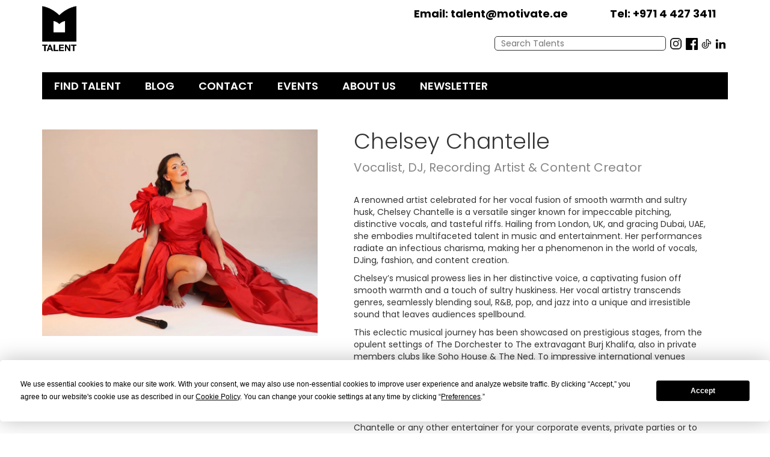

--- FILE ---
content_type: text/html; charset=UTF-8
request_url: https://motivatetalent.com/talents/chelsey-chantelle/
body_size: 12467
content:
<!doctype html>
<html lang="en-US">
<head>
	<meta charset="UTF-8" />
	<meta name="viewport" content="width=device-width, initial-scale=1, maximum-scale=1, user-scalable=no, viewport-fit=cover">
	<link rel="profile" href="https://gmpg.org/xfn/11" />
	<!-- Latest compiled and minified CSS -->
	<link rel="stylesheet" href="https://maxcdn.bootstrapcdn.com/bootstrap/3.3.7/css/bootstrap.min.css" integrity="sha384-BVYiiSIFeK1dGmJRAkycuHAHRg32OmUcww7on3RYdg4Va+PmSTsz/K68vbdEjh4u" crossorigin="anonymous">

	<!-- Optional theme -->
	<link rel="stylesheet" href="https://maxcdn.bootstrapcdn.com/bootstrap/3.3.7/css/bootstrap-theme.min.css" integrity="sha384-rHyoN1iRsVXV4nD0JutlnGaslCJuC7uwjduW9SVrLvRYooPp2bWYgmgJQIXwl/Sp" crossorigin="anonymous">

	<!-- Latest compiled and minified JavaScript -->
	<script src="https://maxcdn.bootstrapcdn.com/bootstrap/3.3.7/js/bootstrap.min.js" integrity="sha384-Tc5IQib027qvyjSMfHjOMaLkfuWVxZxUPnCJA7l2mCWNIpG9mGCD8wGNIcPD7Txa" crossorigin="anonymous"></script>

	<link href="https://motivatetalent.com/wp-content/themes/motivatetalents/css/site.css?ver=0.79" rel="stylesheet" type="text/css" media="all" />
	<!-- Google Tag Manager -->
	<script>(function(w,d,s,l,i){w[l]=w[l]||[];w[l].push({'gtm.start':
	new Date().getTime(),event:'gtm.js'});var f=d.getElementsByTagName(s)[0],
	j=d.createElement(s),dl=l!='dataLayer'?'&l='+l:'';j.async=true;j.src=
	'https://www.googletagmanager.com/gtm.js?id='+i+dl;f.parentNode.insertBefore(j,f);
	})(window,document,'script','dataLayer','GTM-KQRJFF4F');</script>
	<!-- End Google Tag Manager -->
	<!-- Global site tag (gtag.js) - Google Analytics -->
	<!-- <script async src="https://www.googletagmanager.com/gtag/js?id=G-VL48NB1ZTK"></script>
	<script>
	  window.dataLayer = window.dataLayer || [];
	  function gtag(){dataLayer.push(arguments);}
	  gtag('js', new Date());

	  gtag('config', 'G-VL48NB1ZTK');
	</script> -->
	<script
				type="text/javascript"
				src="https://app.termly.io/resource-blocker/64aa4028-5eb3-4568-b710-71e8ea95e840">
			</script><meta name='robots' content='index, follow, max-image-preview:large, max-snippet:-1, max-video-preview:-1' />
	<style>img:is([sizes="auto" i], [sizes^="auto," i]) { contain-intrinsic-size: 3000px 1500px }</style>
	
	<!-- This site is optimized with the Yoast SEO plugin v25.5 - https://yoast.com/wordpress/plugins/seo/ -->
	<title>Chelsey Chantelle - Motivate Talent</title>
	<meta name="description" content="See Chelsey’s talent profile, contact agent for booking, brand partnerships, and more from Motivate Talent Agency in Dubai." />
	<link rel="canonical" href="https://motivatetalent.com/talents/chelsey-chantelle/" />
	<meta property="og:locale" content="en_US" />
	<meta property="og:type" content="article" />
	<meta property="og:title" content="Chelsey Chantelle - Motivate Talent" />
	<meta property="og:description" content="See Chelsey’s talent profile, contact agent for booking, brand partnerships, and more from Motivate Talent Agency in Dubai." />
	<meta property="og:url" content="https://motivatetalent.com/talents/chelsey-chantelle/" />
	<meta property="og:site_name" content="Motivate Talent" />
	<meta property="article:modified_time" content="2024-05-02T06:40:11+00:00" />
	<meta property="og:image" content="https://motivatetalent.com/wp-content/uploads/2023/02/chelsey-chantelle.png" />
	<meta property="og:image:width" content="1890" />
	<meta property="og:image:height" content="1417" />
	<meta property="og:image:type" content="image/png" />
	<meta name="twitter:card" content="summary_large_image" />
	<meta name="twitter:label1" content="Est. reading time" />
	<meta name="twitter:data1" content="1 minute" />
	<script type="application/ld+json" class="yoast-schema-graph">{"@context":"https://schema.org","@graph":[{"@type":"WebPage","@id":"https://motivatetalent.com/talents/chelsey-chantelle/","url":"https://motivatetalent.com/talents/chelsey-chantelle/","name":"Chelsey Chantelle - Motivate Talent","isPartOf":{"@id":"https://motivatetalent.com/#website"},"primaryImageOfPage":{"@id":"https://motivatetalent.com/talents/chelsey-chantelle/#primaryimage"},"image":{"@id":"https://motivatetalent.com/talents/chelsey-chantelle/#primaryimage"},"thumbnailUrl":"https://motivatetalent.com/wp-content/uploads/2023/02/chelsey-chantelle.png","datePublished":"2023-02-01T14:16:23+00:00","dateModified":"2024-05-02T06:40:11+00:00","description":"See Chelsey’s talent profile, contact agent for booking, brand partnerships, and more from Motivate Talent Agency in Dubai.","breadcrumb":{"@id":"https://motivatetalent.com/talents/chelsey-chantelle/#breadcrumb"},"inLanguage":"en-US","potentialAction":[{"@type":"ReadAction","target":["https://motivatetalent.com/talents/chelsey-chantelle/"]}]},{"@type":"ImageObject","inLanguage":"en-US","@id":"https://motivatetalent.com/talents/chelsey-chantelle/#primaryimage","url":"https://motivatetalent.com/wp-content/uploads/2023/02/chelsey-chantelle.png","contentUrl":"https://motivatetalent.com/wp-content/uploads/2023/02/chelsey-chantelle.png","width":1890,"height":1417},{"@type":"BreadcrumbList","@id":"https://motivatetalent.com/talents/chelsey-chantelle/#breadcrumb","itemListElement":[{"@type":"ListItem","position":1,"name":"Home","item":"https://motivatetalent.com/"},{"@type":"ListItem","position":2,"name":"Talents","item":"https://motivatetalent.com/talents/"},{"@type":"ListItem","position":3,"name":"Chelsey Chantelle"}]},{"@type":"WebSite","@id":"https://motivatetalent.com/#website","url":"https://motivatetalent.com/","name":"Motivate Talent","description":"","potentialAction":[{"@type":"SearchAction","target":{"@type":"EntryPoint","urlTemplate":"https://motivatetalent.com/?s={search_term_string}"},"query-input":{"@type":"PropertyValueSpecification","valueRequired":true,"valueName":"search_term_string"}}],"inLanguage":"en-US"}]}</script>
	<!-- / Yoast SEO plugin. -->


<link rel='dns-prefetch' href='//cdn.parsely.com' />
<link rel="alternate" type="application/rss+xml" title="Motivate Talent &raquo; Chelsey Chantelle Comments Feed" href="https://motivatetalent.com/talents/chelsey-chantelle/feed/" />
<script type="text/javascript">
/* <![CDATA[ */
window._wpemojiSettings = {"baseUrl":"https:\/\/s.w.org\/images\/core\/emoji\/16.0.1\/72x72\/","ext":".png","svgUrl":"https:\/\/s.w.org\/images\/core\/emoji\/16.0.1\/svg\/","svgExt":".svg","source":{"concatemoji":"https:\/\/motivatetalent.com\/wp-includes\/js\/wp-emoji-release.min.js?ver=6.8.2"}};
/*! This file is auto-generated */
!function(s,n){var o,i,e;function c(e){try{var t={supportTests:e,timestamp:(new Date).valueOf()};sessionStorage.setItem(o,JSON.stringify(t))}catch(e){}}function p(e,t,n){e.clearRect(0,0,e.canvas.width,e.canvas.height),e.fillText(t,0,0);var t=new Uint32Array(e.getImageData(0,0,e.canvas.width,e.canvas.height).data),a=(e.clearRect(0,0,e.canvas.width,e.canvas.height),e.fillText(n,0,0),new Uint32Array(e.getImageData(0,0,e.canvas.width,e.canvas.height).data));return t.every(function(e,t){return e===a[t]})}function u(e,t){e.clearRect(0,0,e.canvas.width,e.canvas.height),e.fillText(t,0,0);for(var n=e.getImageData(16,16,1,1),a=0;a<n.data.length;a++)if(0!==n.data[a])return!1;return!0}function f(e,t,n,a){switch(t){case"flag":return n(e,"\ud83c\udff3\ufe0f\u200d\u26a7\ufe0f","\ud83c\udff3\ufe0f\u200b\u26a7\ufe0f")?!1:!n(e,"\ud83c\udde8\ud83c\uddf6","\ud83c\udde8\u200b\ud83c\uddf6")&&!n(e,"\ud83c\udff4\udb40\udc67\udb40\udc62\udb40\udc65\udb40\udc6e\udb40\udc67\udb40\udc7f","\ud83c\udff4\u200b\udb40\udc67\u200b\udb40\udc62\u200b\udb40\udc65\u200b\udb40\udc6e\u200b\udb40\udc67\u200b\udb40\udc7f");case"emoji":return!a(e,"\ud83e\udedf")}return!1}function g(e,t,n,a){var r="undefined"!=typeof WorkerGlobalScope&&self instanceof WorkerGlobalScope?new OffscreenCanvas(300,150):s.createElement("canvas"),o=r.getContext("2d",{willReadFrequently:!0}),i=(o.textBaseline="top",o.font="600 32px Arial",{});return e.forEach(function(e){i[e]=t(o,e,n,a)}),i}function t(e){var t=s.createElement("script");t.src=e,t.defer=!0,s.head.appendChild(t)}"undefined"!=typeof Promise&&(o="wpEmojiSettingsSupports",i=["flag","emoji"],n.supports={everything:!0,everythingExceptFlag:!0},e=new Promise(function(e){s.addEventListener("DOMContentLoaded",e,{once:!0})}),new Promise(function(t){var n=function(){try{var e=JSON.parse(sessionStorage.getItem(o));if("object"==typeof e&&"number"==typeof e.timestamp&&(new Date).valueOf()<e.timestamp+604800&&"object"==typeof e.supportTests)return e.supportTests}catch(e){}return null}();if(!n){if("undefined"!=typeof Worker&&"undefined"!=typeof OffscreenCanvas&&"undefined"!=typeof URL&&URL.createObjectURL&&"undefined"!=typeof Blob)try{var e="postMessage("+g.toString()+"("+[JSON.stringify(i),f.toString(),p.toString(),u.toString()].join(",")+"));",a=new Blob([e],{type:"text/javascript"}),r=new Worker(URL.createObjectURL(a),{name:"wpTestEmojiSupports"});return void(r.onmessage=function(e){c(n=e.data),r.terminate(),t(n)})}catch(e){}c(n=g(i,f,p,u))}t(n)}).then(function(e){for(var t in e)n.supports[t]=e[t],n.supports.everything=n.supports.everything&&n.supports[t],"flag"!==t&&(n.supports.everythingExceptFlag=n.supports.everythingExceptFlag&&n.supports[t]);n.supports.everythingExceptFlag=n.supports.everythingExceptFlag&&!n.supports.flag,n.DOMReady=!1,n.readyCallback=function(){n.DOMReady=!0}}).then(function(){return e}).then(function(){var e;n.supports.everything||(n.readyCallback(),(e=n.source||{}).concatemoji?t(e.concatemoji):e.wpemoji&&e.twemoji&&(t(e.twemoji),t(e.wpemoji)))}))}((window,document),window._wpemojiSettings);
/* ]]> */
</script>
<style id='wp-emoji-styles-inline-css' type='text/css'>

	img.wp-smiley, img.emoji {
		display: inline !important;
		border: none !important;
		box-shadow: none !important;
		height: 1em !important;
		width: 1em !important;
		margin: 0 0.07em !important;
		vertical-align: -0.1em !important;
		background: none !important;
		padding: 0 !important;
	}
</style>
<link rel='stylesheet' id='wp-block-library-css' href='https://motivatetalent.com/wp-includes/css/dist/block-library/style.min.css?ver=6.8.2' type='text/css' media='all' />
<style id='classic-theme-styles-inline-css' type='text/css'>
/*! This file is auto-generated */
.wp-block-button__link{color:#fff;background-color:#32373c;border-radius:9999px;box-shadow:none;text-decoration:none;padding:calc(.667em + 2px) calc(1.333em + 2px);font-size:1.125em}.wp-block-file__button{background:#32373c;color:#fff;text-decoration:none}
</style>
<style id='wp-parsely-recommendations-style-inline-css' type='text/css'>
.parsely-recommendations-list-title{font-size:1.2em}.parsely-recommendations-list{list-style:none;padding:unset}.parsely-recommendations-cardbody{overflow:hidden;padding:.8em;text-overflow:ellipsis;white-space:nowrap}.parsely-recommendations-cardmedia{padding:.8em .8em 0}

</style>
<style id='global-styles-inline-css' type='text/css'>
:root{--wp--preset--aspect-ratio--square: 1;--wp--preset--aspect-ratio--4-3: 4/3;--wp--preset--aspect-ratio--3-4: 3/4;--wp--preset--aspect-ratio--3-2: 3/2;--wp--preset--aspect-ratio--2-3: 2/3;--wp--preset--aspect-ratio--16-9: 16/9;--wp--preset--aspect-ratio--9-16: 9/16;--wp--preset--color--black: #000000;--wp--preset--color--cyan-bluish-gray: #abb8c3;--wp--preset--color--white: #ffffff;--wp--preset--color--pale-pink: #f78da7;--wp--preset--color--vivid-red: #cf2e2e;--wp--preset--color--luminous-vivid-orange: #ff6900;--wp--preset--color--luminous-vivid-amber: #fcb900;--wp--preset--color--light-green-cyan: #7bdcb5;--wp--preset--color--vivid-green-cyan: #00d084;--wp--preset--color--pale-cyan-blue: #8ed1fc;--wp--preset--color--vivid-cyan-blue: #0693e3;--wp--preset--color--vivid-purple: #9b51e0;--wp--preset--gradient--vivid-cyan-blue-to-vivid-purple: linear-gradient(135deg,rgba(6,147,227,1) 0%,rgb(155,81,224) 100%);--wp--preset--gradient--light-green-cyan-to-vivid-green-cyan: linear-gradient(135deg,rgb(122,220,180) 0%,rgb(0,208,130) 100%);--wp--preset--gradient--luminous-vivid-amber-to-luminous-vivid-orange: linear-gradient(135deg,rgba(252,185,0,1) 0%,rgba(255,105,0,1) 100%);--wp--preset--gradient--luminous-vivid-orange-to-vivid-red: linear-gradient(135deg,rgba(255,105,0,1) 0%,rgb(207,46,46) 100%);--wp--preset--gradient--very-light-gray-to-cyan-bluish-gray: linear-gradient(135deg,rgb(238,238,238) 0%,rgb(169,184,195) 100%);--wp--preset--gradient--cool-to-warm-spectrum: linear-gradient(135deg,rgb(74,234,220) 0%,rgb(151,120,209) 20%,rgb(207,42,186) 40%,rgb(238,44,130) 60%,rgb(251,105,98) 80%,rgb(254,248,76) 100%);--wp--preset--gradient--blush-light-purple: linear-gradient(135deg,rgb(255,206,236) 0%,rgb(152,150,240) 100%);--wp--preset--gradient--blush-bordeaux: linear-gradient(135deg,rgb(254,205,165) 0%,rgb(254,45,45) 50%,rgb(107,0,62) 100%);--wp--preset--gradient--luminous-dusk: linear-gradient(135deg,rgb(255,203,112) 0%,rgb(199,81,192) 50%,rgb(65,88,208) 100%);--wp--preset--gradient--pale-ocean: linear-gradient(135deg,rgb(255,245,203) 0%,rgb(182,227,212) 50%,rgb(51,167,181) 100%);--wp--preset--gradient--electric-grass: linear-gradient(135deg,rgb(202,248,128) 0%,rgb(113,206,126) 100%);--wp--preset--gradient--midnight: linear-gradient(135deg,rgb(2,3,129) 0%,rgb(40,116,252) 100%);--wp--preset--font-size--small: 13px;--wp--preset--font-size--medium: 20px;--wp--preset--font-size--large: 36px;--wp--preset--font-size--x-large: 42px;--wp--preset--spacing--20: 0.44rem;--wp--preset--spacing--30: 0.67rem;--wp--preset--spacing--40: 1rem;--wp--preset--spacing--50: 1.5rem;--wp--preset--spacing--60: 2.25rem;--wp--preset--spacing--70: 3.38rem;--wp--preset--spacing--80: 5.06rem;--wp--preset--shadow--natural: 6px 6px 9px rgba(0, 0, 0, 0.2);--wp--preset--shadow--deep: 12px 12px 50px rgba(0, 0, 0, 0.4);--wp--preset--shadow--sharp: 6px 6px 0px rgba(0, 0, 0, 0.2);--wp--preset--shadow--outlined: 6px 6px 0px -3px rgba(255, 255, 255, 1), 6px 6px rgba(0, 0, 0, 1);--wp--preset--shadow--crisp: 6px 6px 0px rgba(0, 0, 0, 1);}:where(.is-layout-flex){gap: 0.5em;}:where(.is-layout-grid){gap: 0.5em;}body .is-layout-flex{display: flex;}.is-layout-flex{flex-wrap: wrap;align-items: center;}.is-layout-flex > :is(*, div){margin: 0;}body .is-layout-grid{display: grid;}.is-layout-grid > :is(*, div){margin: 0;}:where(.wp-block-columns.is-layout-flex){gap: 2em;}:where(.wp-block-columns.is-layout-grid){gap: 2em;}:where(.wp-block-post-template.is-layout-flex){gap: 1.25em;}:where(.wp-block-post-template.is-layout-grid){gap: 1.25em;}.has-black-color{color: var(--wp--preset--color--black) !important;}.has-cyan-bluish-gray-color{color: var(--wp--preset--color--cyan-bluish-gray) !important;}.has-white-color{color: var(--wp--preset--color--white) !important;}.has-pale-pink-color{color: var(--wp--preset--color--pale-pink) !important;}.has-vivid-red-color{color: var(--wp--preset--color--vivid-red) !important;}.has-luminous-vivid-orange-color{color: var(--wp--preset--color--luminous-vivid-orange) !important;}.has-luminous-vivid-amber-color{color: var(--wp--preset--color--luminous-vivid-amber) !important;}.has-light-green-cyan-color{color: var(--wp--preset--color--light-green-cyan) !important;}.has-vivid-green-cyan-color{color: var(--wp--preset--color--vivid-green-cyan) !important;}.has-pale-cyan-blue-color{color: var(--wp--preset--color--pale-cyan-blue) !important;}.has-vivid-cyan-blue-color{color: var(--wp--preset--color--vivid-cyan-blue) !important;}.has-vivid-purple-color{color: var(--wp--preset--color--vivid-purple) !important;}.has-black-background-color{background-color: var(--wp--preset--color--black) !important;}.has-cyan-bluish-gray-background-color{background-color: var(--wp--preset--color--cyan-bluish-gray) !important;}.has-white-background-color{background-color: var(--wp--preset--color--white) !important;}.has-pale-pink-background-color{background-color: var(--wp--preset--color--pale-pink) !important;}.has-vivid-red-background-color{background-color: var(--wp--preset--color--vivid-red) !important;}.has-luminous-vivid-orange-background-color{background-color: var(--wp--preset--color--luminous-vivid-orange) !important;}.has-luminous-vivid-amber-background-color{background-color: var(--wp--preset--color--luminous-vivid-amber) !important;}.has-light-green-cyan-background-color{background-color: var(--wp--preset--color--light-green-cyan) !important;}.has-vivid-green-cyan-background-color{background-color: var(--wp--preset--color--vivid-green-cyan) !important;}.has-pale-cyan-blue-background-color{background-color: var(--wp--preset--color--pale-cyan-blue) !important;}.has-vivid-cyan-blue-background-color{background-color: var(--wp--preset--color--vivid-cyan-blue) !important;}.has-vivid-purple-background-color{background-color: var(--wp--preset--color--vivid-purple) !important;}.has-black-border-color{border-color: var(--wp--preset--color--black) !important;}.has-cyan-bluish-gray-border-color{border-color: var(--wp--preset--color--cyan-bluish-gray) !important;}.has-white-border-color{border-color: var(--wp--preset--color--white) !important;}.has-pale-pink-border-color{border-color: var(--wp--preset--color--pale-pink) !important;}.has-vivid-red-border-color{border-color: var(--wp--preset--color--vivid-red) !important;}.has-luminous-vivid-orange-border-color{border-color: var(--wp--preset--color--luminous-vivid-orange) !important;}.has-luminous-vivid-amber-border-color{border-color: var(--wp--preset--color--luminous-vivid-amber) !important;}.has-light-green-cyan-border-color{border-color: var(--wp--preset--color--light-green-cyan) !important;}.has-vivid-green-cyan-border-color{border-color: var(--wp--preset--color--vivid-green-cyan) !important;}.has-pale-cyan-blue-border-color{border-color: var(--wp--preset--color--pale-cyan-blue) !important;}.has-vivid-cyan-blue-border-color{border-color: var(--wp--preset--color--vivid-cyan-blue) !important;}.has-vivid-purple-border-color{border-color: var(--wp--preset--color--vivid-purple) !important;}.has-vivid-cyan-blue-to-vivid-purple-gradient-background{background: var(--wp--preset--gradient--vivid-cyan-blue-to-vivid-purple) !important;}.has-light-green-cyan-to-vivid-green-cyan-gradient-background{background: var(--wp--preset--gradient--light-green-cyan-to-vivid-green-cyan) !important;}.has-luminous-vivid-amber-to-luminous-vivid-orange-gradient-background{background: var(--wp--preset--gradient--luminous-vivid-amber-to-luminous-vivid-orange) !important;}.has-luminous-vivid-orange-to-vivid-red-gradient-background{background: var(--wp--preset--gradient--luminous-vivid-orange-to-vivid-red) !important;}.has-very-light-gray-to-cyan-bluish-gray-gradient-background{background: var(--wp--preset--gradient--very-light-gray-to-cyan-bluish-gray) !important;}.has-cool-to-warm-spectrum-gradient-background{background: var(--wp--preset--gradient--cool-to-warm-spectrum) !important;}.has-blush-light-purple-gradient-background{background: var(--wp--preset--gradient--blush-light-purple) !important;}.has-blush-bordeaux-gradient-background{background: var(--wp--preset--gradient--blush-bordeaux) !important;}.has-luminous-dusk-gradient-background{background: var(--wp--preset--gradient--luminous-dusk) !important;}.has-pale-ocean-gradient-background{background: var(--wp--preset--gradient--pale-ocean) !important;}.has-electric-grass-gradient-background{background: var(--wp--preset--gradient--electric-grass) !important;}.has-midnight-gradient-background{background: var(--wp--preset--gradient--midnight) !important;}.has-small-font-size{font-size: var(--wp--preset--font-size--small) !important;}.has-medium-font-size{font-size: var(--wp--preset--font-size--medium) !important;}.has-large-font-size{font-size: var(--wp--preset--font-size--large) !important;}.has-x-large-font-size{font-size: var(--wp--preset--font-size--x-large) !important;}
:where(.wp-block-post-template.is-layout-flex){gap: 1.25em;}:where(.wp-block-post-template.is-layout-grid){gap: 1.25em;}
:where(.wp-block-columns.is-layout-flex){gap: 2em;}:where(.wp-block-columns.is-layout-grid){gap: 2em;}
:root :where(.wp-block-pullquote){font-size: 1.5em;line-height: 1.6;}
</style>
<script type="text/javascript" src="https://motivatetalent.com/wp-includes/js/jquery/jquery.min.js?ver=3.7.1" id="jquery-core-js"></script>
<script type="text/javascript" src="https://motivatetalent.com/wp-includes/js/jquery/jquery-migrate.min.js?ver=3.4.1" id="jquery-migrate-js"></script>
<script type="text/javascript" id="mt_loadmore-js-extra">
/* <![CDATA[ */
var mt_loadmore_params = {"ajaxurl":"https:\/\/motivatetalent.com\/wp-admin\/admin-ajax.php","posts":"{\"page\":0,\"talents\":\"chelsey-chantelle\",\"post_type\":\"talents\",\"name\":\"chelsey-chantelle\",\"error\":\"\",\"m\":\"\",\"p\":0,\"post_parent\":\"\",\"subpost\":\"\",\"subpost_id\":\"\",\"attachment\":\"\",\"attachment_id\":0,\"pagename\":\"\",\"page_id\":0,\"second\":\"\",\"minute\":\"\",\"hour\":\"\",\"day\":0,\"monthnum\":0,\"year\":0,\"w\":0,\"category_name\":\"\",\"tag\":\"\",\"cat\":\"\",\"tag_id\":\"\",\"author\":\"\",\"author_name\":\"\",\"feed\":\"\",\"tb\":\"\",\"paged\":0,\"meta_key\":\"\",\"meta_value\":\"\",\"preview\":\"\",\"s\":\"\",\"sentence\":\"\",\"title\":\"\",\"fields\":\"all\",\"menu_order\":\"\",\"embed\":\"\",\"category__in\":[],\"category__not_in\":[],\"category__and\":[],\"post__in\":[],\"post__not_in\":[],\"post_name__in\":[],\"tag__in\":[],\"tag__not_in\":[],\"tag__and\":[],\"tag_slug__in\":[],\"tag_slug__and\":[],\"post_parent__in\":[],\"post_parent__not_in\":[],\"author__in\":[],\"author__not_in\":[],\"search_columns\":[],\"ignore_sticky_posts\":false,\"suppress_filters\":false,\"cache_results\":true,\"update_post_term_cache\":true,\"update_menu_item_cache\":false,\"lazy_load_term_meta\":true,\"update_post_meta_cache\":true,\"posts_per_page\":10,\"nopaging\":false,\"comments_per_page\":\"50\",\"no_found_rows\":false,\"order\":\"DESC\"}","current_page":"1","max_page":"0"};
/* ]]> */
</script>
<script type="text/javascript" src="https://motivatetalent.com/wp-content/themes/motivatetalents/js/loadmore.js?ver=6.936" id="mt_loadmore-js"></script>
<link rel="https://api.w.org/" href="https://motivatetalent.com/wp-json/" /><link rel="alternate" title="JSON" type="application/json" href="https://motivatetalent.com/wp-json/wp/v2/talents/5208" /><link rel="EditURI" type="application/rsd+xml" title="RSD" href="https://motivatetalent.com/xmlrpc.php?rsd" />
<meta name="generator" content="WordPress 6.8.2" />
<link rel='shortlink' href='https://motivatetalent.com/?p=5208' />
<link rel="alternate" title="oEmbed (JSON)" type="application/json+oembed" href="https://motivatetalent.com/wp-json/oembed/1.0/embed?url=https%3A%2F%2Fmotivatetalent.com%2Ftalents%2Fchelsey-chantelle%2F" />
<link rel="alternate" title="oEmbed (XML)" type="text/xml+oembed" href="https://motivatetalent.com/wp-json/oembed/1.0/embed?url=https%3A%2F%2Fmotivatetalent.com%2Ftalents%2Fchelsey-chantelle%2F&#038;format=xml" />
<script type="application/ld+json" class="wp-parsely-metadata">{"@context":"https:\/\/schema.org","@type":"NewsArticle","headline":"Chelsey Chantelle","url":"http:\/\/motivatetalent.com\/talents\/chelsey-chantelle\/","mainEntityOfPage":{"@type":"WebPage","@id":"http:\/\/motivatetalent.com\/talents\/chelsey-chantelle\/"},"thumbnailUrl":"https:\/\/motivatetalent.com\/wp-content\/uploads\/2023\/02\/chelsey-chantelle-150x150.png","image":{"@type":"ImageObject","url":"https:\/\/motivatetalent.com\/wp-content\/uploads\/2023\/02\/chelsey-chantelle.png"},"articleSection":"Artists","author":[{"@type":"Person","name":"Izzy Turner"}],"creator":["Izzy Turner"],"publisher":{"@type":"Organization","name":"Motivate Talent","logo":"https:\/\/motivatetalent.com\/wp-content\/uploads\/2022\/07\/cropped-android-chrome-512x512-1.png"},"keywords":["artists","dj's","music","musicians","singers"],"dateCreated":"2023-02-01T14:16:23Z","datePublished":"2023-02-01T14:16:23Z","dateModified":"2024-05-02T06:40:11Z"}</script><link rel="icon" href="https://motivatetalent.com/wp-content/uploads/2022/07/cropped-android-chrome-512x512-1-32x32.png" sizes="32x32" />
<link rel="icon" href="https://motivatetalent.com/wp-content/uploads/2022/07/cropped-android-chrome-512x512-1-192x192.png" sizes="192x192" />
<link rel="apple-touch-icon" href="https://motivatetalent.com/wp-content/uploads/2022/07/cropped-android-chrome-512x512-1-180x180.png" />
<meta name="msapplication-TileImage" content="https://motivatetalent.com/wp-content/uploads/2022/07/cropped-android-chrome-512x512-1-270x270.png" />
	<!-- For Consent from GAM  -->
    <script async src=https://securepubads.g.doubleclick.net/tag/js/gpt.js crossorigin="anonymous"></script>
	<script>
	  window.googletag = window.googletag || {cmd: []};
	  googletag.cmd.push(function() {
	    googletag.defineSlot('/21835097498/200', [1, 1], 'div-gpt-ad-1751613395212-0').addService(googletag.pubads());
	    googletag.enableServices();
	  });
	</script>
    <!-- For Consent from GAM Ends -->	 
</head>

<body class="wp-singular talents-template-default single single-talents postid-5208 wp-theme-motivatetalents">
<!-- Google Tag Manager (noscript) -->
<noscript><iframe src="https://www.googletagmanager.com/ns.html?id=GTM-KQRJFF4F"
height="0" width="0" style="display:none;visibility:hidden"></iframe></noscript>
<!-- End Google Tag Manager (noscript) -->
<header>
	<div class="container">
		<div class="top_bar mobile_hide">
			<div class="site_logo">
				<a href="https://motivatetalent.com"><img src="https://motivatetalent.com/wp-content/themes/motivatetalents/images/black-motivate-talent-logo.png" height="75" /></a>
			</div>
			<div class="site_top_menu">
				<div style="width:100%; text-align: right; color: #000; font-weight: bold; font-size: 18px;">
					<a href="/cdn-cgi/l/email-protection#2753464b424953674a48534e51465342094642" style="color: #000;"><span style="margin-left:30px; padding: 3px 20px; ">Email: <span class="__cf_email__" data-cfemail="5c283d303932281c313328352a3d2839723d39">[email&#160;protected]</span></span></a><a href="tel:0097144273411" style="color: #000;"><span style="margin-left:30px; padding: 3px 20px; ">Tel: +971 4 427 3411</span></a>
				</div>
				<div style="width:100%;">
					<div class="topsearch">
						<ul>
							<li> 
								<form role="search" method="get" action="/">
	                        		<input type="text" name="s" value="" placeholder="Search Talents" class="search">
	                   			 </form> 
	                   		</li>
							<!-- <li><a href="#"><img src="https://motivatetalent.com/wp-content/themes/motivatetalents/images/facebook.png" width="25" /></a></li>
							<li><a href="#"><img src="https://motivatetalent.com/wp-content/themes/motivatetalents/images/twitter.png" width="25" /></a></li> -->
							<li><a href="https://instagram.com/motivatetalent" target="_blank"><img src="https://motivatetalent.com/wp-content/themes/motivatetalents/images/instagram.png" width="25" /></a></li>
							<li><a href="https://www.facebook.com/MotivateTalent" target="_blank"><img src="https://motivatetalent.com/wp-content/themes/motivatetalents/images/facebook_icon_new.png" width="20" /></a></li>
							<li><a href="https://www.tiktok.com/@motivatetalent" target="_blank"><img src="https://motivatetalent.com/wp-content/themes/motivatetalents/images/tiktok.png" width="20" /></a></li>
							<li><a href="https://ae.linkedin.com/company/motivate-talent" target="_blank"><img src="https://motivatetalent.com/wp-content/themes/motivatetalents/images/linkedin-new-1.png" width="20" /></a></li>
							<!-- <li><a href="#"><img src="https://motivatetalent.com/wp-content/themes/motivatetalents/images/linkedin.png" width="25" /></a></li>
							<li><a href="#"><img src="https://motivatetalent.com/wp-content/themes/motivatetalents/images/youtube.png" width="25" /></a></li> -->
						</ul>
					</div>					 
				</div>
			</div> 
			 
		</div>
		<div class="menu_top_bar mobile_hide">
		 	<div class="nav">
		 		<div class="each" id="talent"><a href="https://motivatetalent.com/talent/" title="Find Talent">FIND TALENT</a></div>		 		  		
		 		<div class="each"><a href="https://motivatetalent.com/blog/" title="Blog">BLOG</a></div>
		 		<div class="each" id="contact"><a href="https://motivatetalent.com/contact/" title="Contact">CONTACT</a></div>
		 		<div class="each"><a href="https://motivatetalent.com/events/" title="Newsletter">EVENTS</a></div>
		 		<div class="each"><a href="https://motivatetalent.com/about-us/" title="About us">ABOUT US</a></div>
		 		<div class="each"><a href="https://motivatetalent.com/newsletter-sign-up/" title="Newsletter">NEWSLETTER</a></div>
		 	</div>
		 	<div class="down_maga_menu">
				 <div class="magemenu_container">
				 	<div class="magemenu_cols">
				 		<a href="https://motivatetalent.com/talent-category/celebrities/" style="color: #9B75D2;"><h4>CELEBRITIES</h4></a>
				 									  <p> <a href="https://motivatetalent.com/talent-category/celebrity-actors/">Celebrity Actors</a></p>
													  <p> <a href="https://motivatetalent.com/talent-category/award-hosts-presenters/">Award Hosts &amp; Presenters</a></p>
													  <p> <a href="https://motivatetalent.com/talent-category/business/">Business</a></p>
													  <p> <a href="https://motivatetalent.com/talent-category/celebrity-speakers/">Celebrity Speakers</a></p>
													  <p> <a href="https://motivatetalent.com/talent-category/chefs/">Celebrity Chefs</a></p>
													  <p> <a href="https://motivatetalent.com/talent-category/comedians/">Comedians</a></p>
													  <p> <a href="https://motivatetalent.com/talent-category/sports/">Sports</a></p>
													  <p> <a href="https://motivatetalent.com/talent-category/musicians-celebrities/">International Artists</a></p>
													  <p> <a href="https://motivatetalent.com/talent-category/celebrity-talent/">Celebrities</a></p>
										 	</div>
				 	<div class="magemenu_cols">
				 		<a href="https://motivatetalent.com/talent-category/music/" style="color: #9B75D2;"><h4>MUSIC</h4></a>
				 									  <p> <a href="https://motivatetalent.com/talent-category/acoustic/">Acoustic</a></p>
													  <p> <a href="https://motivatetalent.com/talent-category/bands/">Bands</a></p>
													  <p> <a href="https://motivatetalent.com/talent-category/classical/">Classical</a></p>
													  <p> <a href="https://motivatetalent.com/talent-category/djs/">DJ's</a></p>
													  <p> <a href="https://motivatetalent.com/talent-category/international-artists/">International Artists</a></p>
													  <p> <a href="https://motivatetalent.com/talent-category/musicians/">Musicians</a></p>
													  <p> <a href="https://motivatetalent.com/talent-category/regional-artists/">Regional Artists</a></p>
													  <p> <a href="https://motivatetalent.com/talent-category/singers/">Singers</a></p>
													  <p> <a href="https://motivatetalent.com/talent-category/artists/">Artists</a></p>
													  <p> <a href="https://motivatetalent.com/talent-category/international-djs/">International Djs</a></p>
										 	</div>
				 	<div class="magemenu_cols">
				 		<a href="https://motivatetalent.com/talent-category/media-live/" style="color: #9B75D2;"><h4>MEDIA & LIVE</h4></a>
				 									  <p> <a href="https://motivatetalent.com/talent-category/authors/">Authors</a></p>
													  <p> <a href="https://motivatetalent.com/talent-category/influencers/">Influencers</a></p>
													  <p> <a href="https://motivatetalent.com/talent-category/creative-directors/">Creative Directors</a></p>
													  <p> <a href="https://motivatetalent.com/talent-category/journalists/">Journalists</a></p>
													  <p> <a href="https://motivatetalent.com/talent-category/live-presenters/">Live Presenters</a></p>
													  <p> <a href="https://motivatetalent.com/talent-category/live-streaming/">Live Streaming</a></p>
													  <p> <a href="https://motivatetalent.com/talent-category/models/">Models</a></p>
													  <p> <a href="https://motivatetalent.com/talent-category/photographers/">Photographers</a></p>
													  <p> <a href="https://motivatetalent.com/talent-category/presenters/">Presenters</a></p>
													  <p> <a href="https://motivatetalent.com/talent-category/videographers/">Videographers</a></p>
													  <p> <a href="https://motivatetalent.com/talent-category/voice-over-artists/">Voice Over Artists</a></p>
													  <p> <a href="https://motivatetalent.com/talent-category/3-d-artists/">3-D Artist</a></p>
										 	</div>
				 	<div class="magemenu_cols">
				 		<a href="https://motivatetalent.com/talent-category/speakers-specialists/" style="color: #9B75D2;"><h4>SPEAKERS & <br />SPECIALISTS</h4></a>
				 									  <p> <a href="https://motivatetalent.com/talent-category/ai-speakers/">AI Speakers</a></p>
													  <p> <a href="https://motivatetalent.com/talent-category/business-economics-speakers/">Business &amp; Economics</a></p>
													  <p> <a href="https://motivatetalent.com/talent-category/motivational-speakers/">Motivation &amp; Performance</a></p>
													  <p> <a href="https://motivatetalent.com/talent-category/sports-speakers/">Sports Speakers</a></p>
										 	</div>
				 	<div class="magemenu_cols">
				 		<a href="https://motivatetalent.com/talent-category/entertainment/" style="color: #9B75D2;"><h4>ENTERTAINMENT</h4></a>
				 									  <p> <a href="https://motivatetalent.com/talent-category/cabaret-circus-acts/">Cabaret &amp; Circus Acts</a></p>
													  <p> <a href="https://motivatetalent.com/talent-category/choreographers/">Choreographers</a></p>
													  <p> <a href="https://motivatetalent.com/talent-category/cirque-shows/">Cirque Shows</a></p>
													  <p> <a href="https://motivatetalent.com/talent-category/comedians-entertainment/">Comedians</a></p>
													  <p> <a href="https://motivatetalent.com/talent-category/dancers/">Dancers</a></p>
													  <p> <a href="https://motivatetalent.com/talent-category/magicians-mentalists/">Magicians &amp; Mentalists</a></p>
													  <p> <a href="https://motivatetalent.com/talent-category/specialist/">Specialist</a></p>
													  <p> <a href="https://motivatetalent.com/talent-category/actors-entertainment/">Actors</a></p>
													  <p> <a href="https://motivatetalent.com/talent-category/digital-artists/">Digital Artists</a></p>
										 	</div>				 	 
				 </div>
			</div>
			<div class="down_maga_menu_contact">
				 <div class="magemenu_container">
				 	<div class="magemenu_cols">
				 		<a href="https://motivatetalent.com/enquire-talent/" style="color: #9B75D2;"><h4>ENQUIRE ABOUT TALENT</h4></a>
				 		<p>Looking for talent for your event?</p>
				 	</div>
				 	<div class="magemenu_cols">
				 		<a href="https://motivatetalent.com/apply/" style="color: #9B75D2;"><h4>APPLY FOR REPRESENTATION</h4></a>
				 		<p>Are you looking for representation or talent management?</p>
				 	</div>
				 </div>
			</div>
		</div>
		<div class="mobile_top_bar desktop_hide">
			<div class="menu_selector"><img src="https://motivatetalent.com/wp-content/themes/motivatetalents/images/menu.png" width="30" id="open" /><img src="https://motivatetalent.com/wp-content/themes/motivatetalents/images/close.png" width="30" id="close" /></div>
			<div class="mobile_logo"><a href="https://motivatetalent.com"><img src="https://motivatetalent.com/wp-content/themes/motivatetalents/images/black-motivate-talent-logo.png" height="70" /></a></div>
			<div class="mob_search"><img src="https://motivatetalent.com/wp-content/themes/motivatetalents/images/search.png" height="30" /></div>
			 
			<div class="mobile_menu">
				<ul> 
						<li><a href="https://motivatetalent.com/talent/" title="Find Talent">FIND TALENT</a></li>	
						<li><a href="https://motivatetalent.com/blog/" title="Blog">BLOG</a></li>
						<li><a href="https://motivatetalent.com/contact/" title="Contact">CONTACT</a></li>
						<li><a href="https://motivatetalent.com/events/" title="Events">EVENTS</a></li>
						<li><a href="https://motivatetalent.com/about-us/" title="About us">ABOUT US</a></li>
						<li><a href="https://motivatetalent.com/newsletter-sign-up/" title="Newsletter">NEWSLETTER</a></li>
				</ul>
			</div>
		</div>
		<div class="mob_search_form">
				<form role="search" method="get" action="/">
                       <input type="text" name="s" value="" placeholder="Search Talents" class="search" style="width: 100%;">
                </form>
		</div>
	</div>
</header> <div class="single__talent__details">
	<div class="container">
		<div class="row">
			<div class="col-md-5">
				<div class="single__talent__details__featured">
					<div class="imgholder">
						<img src="https://motivatetalent.com/wp-content/uploads/2023/02/chelsey-chantelle.png" width="100%">
					</div>	
				</div>
			</div>
			<div class="col-md-7">
				<div class="single__talent__details__all">
					<div class="title">
						<h1>Chelsey Chantelle</h1>
						<span>Vocalist, DJ, Recording Artist & Content Creator</span>
					</div>
					<div class="desc">
						<p><p class="p1">A renowned artist celebrated for her vocal fusion of smooth warmth and sultry husk, Chelsey Chantelle is a versatile singer known for impeccable pitching, distinctive vocals, and tasteful riffs. Hailing from London, UK, and gracing Dubai, UAE, she embodies multifaceted talent in music and entertainment. Her performances radiate an infectious charisma, making her a phenomenon in the world of vocals, DJing, fashion, and content creation.</p>
<p class="p1">Chelsey&#8217;s musical prowess lies in her distinctive voice, a captivating fusion off smooth warmth and a touch of sultry huskiness. Her vocal artistry transcends genres, seamlessly blending soul, R&amp;B, pop, and jazz into a unique and irresistible sound that leaves audiences spellbound.</p>
<p class="p1">This eclectic musical journey has been showcased on prestigious stages, from the opulent settings of The Dorchester to The extravagant Burj Khalifa, also in private members clubs like Soho House &amp; The Ned. To impressive international venues across the globe.</p>
<h4 class="p1"><strong>How do you contact Chelsey Chantelle&#8217;s agent for your brand or event?</strong></h4>
<p class="p1">Booking entertainment is easy with Motivate Talent. Want to book Chelsey Chantelle or any other entertainer for your corporate events, private parties or to endorse your brand. Contact Motivate Talent via <a href="/cdn-cgi/l/email-protection" class="__cf_email__" data-cfemail="d8acb9b4bdb6ac98b5b7acb1aeb9acbdf6b9bd">[email&#160;protected]</a> or call us on +971 4 427 3000. Alternatively fill out our talent enquiry form here <a href="https://motivatetalent.com/enquire-talent/">http://motivatetalent.com/enquire-talent</a>. Our team of industry experts can handle all aspects of your event or endorsement to make sure it runs flawlessly.</p>
</p>
					</div>
					<div class="calltoaction">
						<a href="https://motivatetalent.com/book-talent/?talent=Chelsey Chantelle"><button>ENQUIRIES</button></a>
					</div>
				</div>
			</div>
		</div>
				<div class="row">
			<div class="col-md-12">
				<div class="single__talent__details__tabs">
					VIDEO
				</div>
				<div class="single__talent__details__tabs__details">
					<p><iframe title="COALESCENCE Live at Indochine" width="500" height="281" src="https://www.youtube.com/embed/yJJAHeYlHA4?feature=oembed" frameborder="0" allow="accelerometer; autoplay; clipboard-write; encrypted-media; gyroscope; picture-in-picture; web-share" referrerpolicy="strict-origin-when-cross-origin" allowfullscreen></iframe><iframe title="DJ showreel Chelsey Chantelle" width="500" height="281" src="https://www.youtube.com/embed/Eyhf-L92iiQ?feature=oembed" frameborder="0" allow="accelerometer; autoplay; clipboard-write; encrypted-media; gyroscope; picture-in-picture; web-share" referrerpolicy="strict-origin-when-cross-origin" allowfullscreen></iframe><iframe title="Showband Live Function Entertainment" width="500" height="281" src="https://www.youtube.com/embed/Bn9GWnQ-HI4?feature=oembed" frameborder="0" allow="accelerometer; autoplay; clipboard-write; encrypted-media; gyroscope; picture-in-picture; web-share" referrerpolicy="strict-origin-when-cross-origin" allowfullscreen></iframe><iframe title="The Tasting Session - V1 E3. Chelsey Chantelle" width="500" height="281" src="https://www.youtube.com/embed/0XXGiObymSg?feature=oembed" frameborder="0" allow="accelerometer; autoplay; clipboard-write; encrypted-media; gyroscope; picture-in-picture; web-share" referrerpolicy="strict-origin-when-cross-origin" allowfullscreen></iframe><iframe title="Spotify Embed: FT Chelsey Chantelle " style="border-radius: 12px" width="100%" height="352" frameborder="0" allowfullscreen allow="autoplay; clipboard-write; encrypted-media; fullscreen; picture-in-picture" loading="lazy" src="https://open.spotify.com/embed/playlist/448g5NawSbPiqqYAjmezuq?utm_source=oembed"></iframe></p>
				</div>
			</div>
		</div>
		 
				<div class="row">
			<div class="col-md-12">
				<div class="single__talent__details__tabs">
					PHOTO GALLERY
				</div>
				<div class="single__talent__details__tabs__details">
					
		<style type="text/css">
			#gallery-1 {
				margin: auto;
			}
			#gallery-1 .gallery-item {
				float: left;
				margin-top: 10px;
				text-align: center;
				width: 100%;
			}
			#gallery-1 img {
				border: 2px solid #cfcfcf;
			}
			#gallery-1 .gallery-caption {
				margin-left: 0;
			}
			/* see gallery_shortcode() in wp-includes/media.php */
		</style>
		<div id='gallery-1' class='gallery galleryid-5208 gallery-columns-1 gallery-size-medium'><dl class='gallery-item'>
			<dt class='gallery-icon portrait'>
				<a href='https://motivatetalent.com/talents/chelsey-chantelle/chelsey_chantelle/'><img width="198" height="300" src="https://motivatetalent.com/wp-content/uploads/2023/02/chelsey_chantelle-198x300.png" class="attachment-medium size-medium" alt="" decoding="async" fetchpriority="high" srcset="https://motivatetalent.com/wp-content/uploads/2023/02/chelsey_chantelle-198x300.png 198w, https://motivatetalent.com/wp-content/uploads/2023/02/chelsey_chantelle.png 379w" sizes="(max-width: 198px) 100vw, 198px" /></a>
			</dt></dl><br style="clear: both" /><dl class='gallery-item'>
			<dt class='gallery-icon portrait'>
				<a href='https://motivatetalent.com/talents/chelsey-chantelle/chelsey_chantelle_/'><img width="201" height="300" src="https://motivatetalent.com/wp-content/uploads/2023/02/chelsey_chantelle_-201x300.png" class="attachment-medium size-medium" alt="" decoding="async" srcset="https://motivatetalent.com/wp-content/uploads/2023/02/chelsey_chantelle_-201x300.png 201w, https://motivatetalent.com/wp-content/uploads/2023/02/chelsey_chantelle_.png 382w" sizes="(max-width: 201px) 100vw, 201px" /></a>
			</dt></dl><br style="clear: both" /><dl class='gallery-item'>
			<dt class='gallery-icon portrait'>
				<a href='https://motivatetalent.com/talents/chelsey-chantelle/chelsey-chantelle-1/'><img width="200" height="300" src="https://motivatetalent.com/wp-content/uploads/2023/02/chelsey-chantelle-1-200x300.png" class="attachment-medium size-medium" alt="" decoding="async" srcset="https://motivatetalent.com/wp-content/uploads/2023/02/chelsey-chantelle-1-200x300.png 200w, https://motivatetalent.com/wp-content/uploads/2023/02/chelsey-chantelle-1.png 383w" sizes="(max-width: 200px) 100vw, 200px" /></a>
			</dt></dl><br style="clear: both" /><dl class='gallery-item'>
			<dt class='gallery-icon landscape'>
				<a href='https://motivatetalent.com/talents/chelsey-chantelle/chelsey-chantelle-3/'><img width="300" height="200" src="https://motivatetalent.com/wp-content/uploads/2023/02/chelsey-chantelle--300x200.png" class="attachment-medium size-medium" alt="" decoding="async" srcset="https://motivatetalent.com/wp-content/uploads/2023/02/chelsey-chantelle--300x200.png 300w, https://motivatetalent.com/wp-content/uploads/2023/02/chelsey-chantelle--768x511.png 768w, https://motivatetalent.com/wp-content/uploads/2023/02/chelsey-chantelle-.png 848w" sizes="(max-width: 300px) 100vw, 300px" /></a>
			</dt></dl><br style="clear: both" /><dl class='gallery-item'>
			<dt class='gallery-icon portrait'>
				<a href='https://motivatetalent.com/talents/chelsey-chantelle/chelsey-chantelle-4/'><img width="199" height="300" src="https://motivatetalent.com/wp-content/uploads/2023/02/chelsey-chantelle-1-1-199x300.png" class="attachment-medium size-medium" alt="" decoding="async" srcset="https://motivatetalent.com/wp-content/uploads/2023/02/chelsey-chantelle-1-1-199x300.png 199w, https://motivatetalent.com/wp-content/uploads/2023/02/chelsey-chantelle-1-1.png 380w" sizes="(max-width: 199px) 100vw, 199px" /></a>
			</dt></dl><br style="clear: both" /><dl class='gallery-item'>
			<dt class='gallery-icon portrait'>
				<a href='https://motivatetalent.com/talents/chelsey-chantelle/chelsey-chantelle-2-2/'><img width="199" height="300" src="https://motivatetalent.com/wp-content/uploads/2023/02/chelsey-chantelle-2-199x300.png" class="attachment-medium size-medium" alt="" decoding="async" srcset="https://motivatetalent.com/wp-content/uploads/2023/02/chelsey-chantelle-2-199x300.png 199w, https://motivatetalent.com/wp-content/uploads/2023/02/chelsey-chantelle-2.png 380w" sizes="(max-width: 199px) 100vw, 199px" /></a>
			</dt></dl><br style="clear: both" />
		</div>

				</div>
			</div>
		</div>
		  
	</div>
</div>
<footer>
<div class="container">
	<div class="row">
		<div class="col-md-4">
			<div class="footer__menu__col">
				<ul>
					<li><a href="https://motivatetalent.com/about-us/">About us</a></li>
					<li><a href="https://motivatetalent.com/blog/">Blog</a></li>
					<li><a href="https://motivatetalent.com/contact-us/">Contact us</a></li>
					<li><a href="https://motivatetalent.com/newsletter-sign-up/">Newsletter</a></li> 
					<li><a href="https://motivatetalent.com/privacy-policy/">Privacy Policy</a></li>					 
				</ul>
			</div>
		</div>
		<div class="col-md-4">
			<div class="footer__menu__col">
				<ul>
					<li><a href="https://motivatetalent.com/talent-category/celebrities/">Celebrities</a></li> 
					<li><a href="https://motivatetalent.com/talent-category/music/">Music</a></li>
					<li><a href="https://motivatetalent.com/talent-category/media-live/">Media & Live</a></li>
					<li><a href="https://motivatetalent.com/talent-category/speakers/">Speakers</a></li>
					<li><a href="https://motivatetalent.com/talent-category/entertainment/">Entertainment</a></li>
				</ul>
			</div>
			 
		</div>
		<div class="col-md-4">
			<div class="footer__menu__col">
				<ul>
					<li><a href="/cdn-cgi/l/email-protection#44302528212a3004292b302d322530216a2521">Email: <span class="__cf_email__" data-cfemail="94e0f5f8f1fae0d4f9fbe0fde2f5e0f1baf5f1">[email&#160;protected]</span></a></li>
					<li><a href="#">Tel: +971 4 427 3411</a></li>
					<li style="padding-top: 20px;"><span style="color: #FFF; font-size: 16px;">34th Floor, Media One Tower<br>Dubai Media City<br>PO Box 2331<br>Dubai, UAE</span></li>					 
				</ul>
				 
			</div>	
		</div>
	</div>
	<div class="row">
		<div class="col-md-12 align__center">
			<h2 class="color__white">FOLLOW US</h2>
			<div class="footersocials">
					<ul>						
						<li><a href="https://instagram.com/motivatetalent" target="_blank"><img src="https://motivatetalent.com/wp-content/themes/motivatetalents/images/insta-white-1.png" width="40" /></a></li>
						<li><a href="https://www.facebook.com/MotivateTalent" target="_blank"><img src="https://motivatetalent.com/wp-content/themes/motivatetalents/images/facebook-white-1.png" width="40" /></a></li>
						<li><a href="https://www.tiktok.com/@motivatetalent" target="_blank"><img src="https://motivatetalent.com/wp-content/themes/motivatetalents/images/tiktok-white-1.png" width="40" /></a></li>
						<li><a href="https://ae.linkedin.com/company/motivate-talent" target="_blank"><img src="https://motivatetalent.com/wp-content/themes/motivatetalents/images/linkedin-white-1.png" width="40" /></a></li>
					</ul>
				</div>
		</div>
	</div> 
	<div class="row">
		<div class="col-md-12">
			<div style="width: 100%; text-align: center; font-size: 12px; color: #adadad; padding-top: 30px; padding-bottom: 30px;">
				© Copyright 2025 Motivate Media Group | All rights reserved.
			</div>
		</div>
	</div>
</div>	
</footer>	 

<script data-cfasync="false" src="/cdn-cgi/scripts/5c5dd728/cloudflare-static/email-decode.min.js"></script><script type="speculationrules">
{"prefetch":[{"source":"document","where":{"and":[{"href_matches":"\/*"},{"not":{"href_matches":["\/wp-*.php","\/wp-admin\/*","\/wp-content\/uploads\/*","\/wp-content\/*","\/wp-content\/plugins\/*","\/wp-content\/themes\/motivatetalents\/*","\/*\\?(.+)"]}},{"not":{"selector_matches":"a[rel~=\"nofollow\"]"}},{"not":{"selector_matches":".no-prefetch, .no-prefetch a"}}]},"eagerness":"conservative"}]}
</script>
<script type="text/javascript" src="https://motivatetalent.com/wp-includes/js/dist/hooks.min.js?ver=4d63a3d491d11ffd8ac6" id="wp-hooks-js"></script>
<script type="text/javascript" src="https://motivatetalent.com/wp-includes/js/dist/i18n.min.js?ver=5e580eb46a90c2b997e6" id="wp-i18n-js"></script>
<script type="text/javascript" id="wp-i18n-js-after">
/* <![CDATA[ */
wp.i18n.setLocaleData( { 'text direction\u0004ltr': [ 'ltr' ] } );
/* ]]> */
</script>
<script type="text/javascript" src="https://motivatetalent.com/wp-content/plugins/wp-parsely/build/loader.js?ver=ecf94842061bea03d54b" id="wp-parsely-loader-js"></script>
<script type="text/javascript" data-parsely-site="motivatetalent.com" src="https://cdn.parsely.com/keys/motivatetalent.com/p.js?ver=3.20.6" id="parsely-cfg"></script>
<script type="module" src="https://motivatetalent.com/wp-content/plugins/wp-cloudflare-page-cache/assets/js/instantpage.min.js?ver=5.2.0" id="swcfpc_instantpage-js"></script>
<script type="text/javascript" id="swcfpc_auto_prefetch_url-js-before">
/* <![CDATA[ */
			function swcfpc_wildcard_check(str, rule) {
			let escapeRegex = (str) => str.replace(/([.*+?^=!:${}()|\[\]\/\\])/g, "\\$1");
			return new RegExp("^" + rule.split("*").map(escapeRegex).join(".*") + "$").test(str);
			}

			function swcfpc_can_url_be_prefetched(href) {

			if( href.length == 0 )
			return false;

			if( href.startsWith("mailto:") )
			return false;

			if( href.startsWith("https://") )
			href = href.split("https://"+location.host)[1];
			else if( href.startsWith("http://") )
			href = href.split("http://"+location.host)[1];

			for( let i=0; i < swcfpc_prefetch_urls_to_exclude.length; i++) {

			if( swcfpc_wildcard_check(href, swcfpc_prefetch_urls_to_exclude[i]) )
			return false;

			}

			return true;

			}

			let swcfpc_prefetch_urls_to_exclude = '[]';
			swcfpc_prefetch_urls_to_exclude = (swcfpc_prefetch_urls_to_exclude) ? JSON.parse(swcfpc_prefetch_urls_to_exclude) : [];

			
/* ]]> */
</script>

		<script  src="https://code.jquery.com/jquery-3.5.1.min.js" integrity="sha256-9/aliU8dGd2tb6OSsuzixeV4y/faTqgFtohetphbbj0="  crossorigin="anonymous"></script>
<script src="https://motivatetalent.com/wp-content/themes/motivatetalents/js/custom.js?ver=0.019"></script>
<!-- For Consent from GAM  -->
<!-- /21835097498/200 -->
<div id='div-gpt-ad-1751613395212-0'>
  <script>
    googletag.cmd.push(function() { googletag.display('div-gpt-ad-1751613395212-0'); });
  </script>
</div>
<!-- For Consent from GAM Ends -->
<script defer src="https://static.cloudflareinsights.com/beacon.min.js/vcd15cbe7772f49c399c6a5babf22c1241717689176015" integrity="sha512-ZpsOmlRQV6y907TI0dKBHq9Md29nnaEIPlkf84rnaERnq6zvWvPUqr2ft8M1aS28oN72PdrCzSjY4U6VaAw1EQ==" data-cf-beacon='{"version":"2024.11.0","token":"0aa077ff5f9240258dc250ef21eb3466","r":1,"server_timing":{"name":{"cfCacheStatus":true,"cfEdge":true,"cfExtPri":true,"cfL4":true,"cfOrigin":true,"cfSpeedBrain":true},"location_startswith":null}}' crossorigin="anonymous"></script>
</body>
</html>


--- FILE ---
content_type: text/html; charset=utf-8
request_url: https://www.google.com/recaptcha/api2/aframe
body_size: 267
content:
<!DOCTYPE HTML><html><head><meta http-equiv="content-type" content="text/html; charset=UTF-8"></head><body><script nonce="YVFpOl2qi2yd5PubvE59Jg">/** Anti-fraud and anti-abuse applications only. See google.com/recaptcha */ try{var clients={'sodar':'https://pagead2.googlesyndication.com/pagead/sodar?'};window.addEventListener("message",function(a){try{if(a.source===window.parent){var b=JSON.parse(a.data);var c=clients[b['id']];if(c){var d=document.createElement('img');d.src=c+b['params']+'&rc='+(localStorage.getItem("rc::a")?sessionStorage.getItem("rc::b"):"");window.document.body.appendChild(d);sessionStorage.setItem("rc::e",parseInt(sessionStorage.getItem("rc::e")||0)+1);localStorage.setItem("rc::h",'1767357745964');}}}catch(b){}});window.parent.postMessage("_grecaptcha_ready", "*");}catch(b){}</script></body></html>

--- FILE ---
content_type: text/css
request_url: https://motivatetalent.com/wp-content/themes/motivatetalents/css/site.css?ver=0.79
body_size: 2407
content:
@import url('https://fonts.googleapis.com/css2?family=Poppins:ital,wght@0,200;0,300;0,400;0,500;0,600;0,700;1,200;1,300;1,400;1,500;1,600;1,700&display=swap');
@import url('https://fonts.googleapis.com/css2?family=Acme&display=swap');
@import url('https://fonts.googleapis.com/css2?family=Lato:ital,wght@0,100;0,300;0,400;0,700;0,900;1,100;1,300;1,400;1,700;1,900&display=swap');
h1, h2, h3, h4, h5, h6 { font-family: 'Poppins', sans-serif; font-weight: 300; }
header { width: 100%; font-family: 'Poppins', sans-serif; background-color: #FFF; }
.top_bar { width: 100%; display: flex; padding: 10px 0 10px 0; }
.site_logo { flex: 30%; }
.site_top_menu { flex: 70%; }
.topmenu { margin-right: 30px; }
.topmenu ul { list-style-type: none; padding: 0; margin: 0; display: table; height: 75px; float: right; margin-right: 30px;  }
.topmenu ul li { display:table-cell; vertical-align: middle; padding: 0 15px 0 15px;  }
.topmenu ul li a { text-decoration: none; color: #000; font-size: 20px;  position: relative; }
.topmenu ul li a::before {
  content: "";
  position: absolute;
  width: 100%;
  height: 2px;
  bottom: 0;
  left: 0;
  background-color: #000;
  visibility: hidden;
  transform: scaleX(0);
  transition: all 0.3s ease-in-out 0s;
}
.topmenu ul li a:hover::before {
  visibility: visible;
  transform: scaleX(1);
}
.topsearch ul { list-style-type: none; padding: 0; margin: 0; display: table; height: 75px; float: right;  }
.topsearch ul li { display:table-cell; vertical-align: middle; padding: 0 2px 0 2px;  }
.topsearch ul li a { text-decoration: none; color: #000;  position: relative; }
.search { border: solid 1px; padding-left: 10px; border-radius: 5px; }
.mobile_top_bar { width: 100%; display: flex; padding: 20px 10px 20px 10px; }
.menu_selector { flex: 20%; text-align: left; }
.mobile_logo { flex: 60%; text-align: center; }
.mob_search { flex: 20%; text-align: right; }

.home__slider { width: 100%; height: auto; padding: 10px; }
.home__slider__holder { width: 100%; height: 100%; overflow: hidden; }
.home__category__main { width: 100%; padding-bottom: 30px; }
.home__category__about { width: 100%; margin-top: 20px; margin-bottom: 0px; text-align: center; }
.home__category__each { width: 100%; position: relative; }
.img__radius { border-radius: 0px; }
.home__category_title__box { position: absolute; left: 0; bottom: 0; width: 100%;  padding: 20px 20px;  }
.home__category_title__box div { width: 100%; background: rgb(240,170,114); color: #000; padding: 10px; text-align: center; font-size: 20px; background-color: #9B75D2;  }
.home__client { width: 100%; padding: 10px; }
.home__client__box { width: 100%; background-color: #000; text-align: center; padding: 50px 0 50px 0; }
.home__client__box h1 { color: #9B75D2; font-weight: 800; font-size: 40px;  }
.home__client__box .logos { width: 100%; padding-top: 50px;   }
.home__client__box .logos .each-logo { padding: 20px; }
.home__blog { width: 100%; text-align: center; padding: 50px 0 50px 0; }
.home__blog h1 { color: #FFF; font-weight: 800; font-size: 40px; color: #000; }
.home__blog__articles { width: 100%; padding-top: 50px;   }
.home__blog__articles__each { width: 100%; margin: 20px; position: relative;  }
.home__blog__articles__each img { border-top-left-radius: 0px; border-top-right-radius: 0px; }
.home__blog__articles__each .article__title { border:solid 1px #eee; padding: 5px 15px 30px 15px; text-align: left; }
.enquire_here { background: none !important; color: #FFF !important; font-size: 20px !important;  }
.enquire_here button { padding: 10px 20px 10px 20px !important; border:solid 1px #9B75D2; background-color: #9B75D2; }
.enquire_here button:hover { background-color: #000; color: #FFF; }

footer { width: 100%; font-family: 'Poppins', sans-serif; background-color: #000; padding-top: 50px; padding-bottom: 10px; }
.footer__menu__col { width: 100%; margin: 20px; }
.footer__menu__col ul { list-style: none; }
.footer__menu__col ul li a { font-size: 20px; color: #FFF; line-height: 40px; }

.talent__category__topslider { width: 100%; background-color: #000;   }
.talent__category__topslider__title { padding:30px 0 30px 0; color: #FFF;  }
.talent__category__topslider__title span a{ color: #FFF; }
.talent__category__items {  width: 100%; background-color: #FFF; padding: 50px 0 50px 0; } 
.talent__category__items__tabs { display: flex; width: 100%; flex-wrap: wrap;  }
.talent__category__items__tabs div { padding: 5px 20px 5px 0px; font-family: 'Poppins', sans-serif; font-size: 16px; color: #000;  }
.talent__category__items__tabs div a { color: #000; }
.talent__category__items__tabs div a:hover { color: #868686; }
.talent__category__items__tabs div a.active { color: #868686; text-decoration: underline;  }
.talent__category__items__each { width: 100%; margin-bottom: 20px; margin-top: 20px;}
.talent_details { padding: 20px 10px 20px 10px; background: #000; color: #FFF; font-family: 'Acme', sans-serif;   }
.talent_details h2 { font-size: 22px; line-height: 25px; margin-top: 0; margin-bottom: 10px; font-family: 'Lato', sans-serif; font-weight: 700; }
.talent_details p {   font-family: 'Lato', sans-serif; xcolor: #d4d4d4; }
.talent_details a { color: #9B75D2; }

.single__talent__hero__image { width: 100%; padding: 10px; }
.single__talent__hero__image img { border-radius: 7px; overflow: hidden;  }
.single__talent__details { width: 100%; }
.single__talent__details__featured { margin: 30px 0 30px 0; background-color: #000;  }
.single__talent__details__all {  margin: 30px 30px 30px 30px; }
.single__talent__details__all span { color: #868686; font-size: 20px; font-family: 'Poppins', sans-serif; }
.single__talent__details__all p { font-size: 14px; font-family: 'Poppins', sans-serif; }
.single__talent__details__all .title { padding-bottom: 20px; }
.single__talent__details__all .calltoaction { padding:30px 0 30px 0; }
.single__talent__details__all .calltoaction button { font-family: 'Poppins', sans-serif; background-color: #9B75D2; color: #FFF; padding: 10px 30px 10px 30px; text-align: center; font-size: 20px; font-weight: 500; border: 0;  }
.single__talent__details__tabs { width: 100%; padding: 10px 20px 10px 20px;  font-size: 20px; background: #9B75D2; color: #FFF;  border-top-left-radius: 7px; border-top-right-radius: 7px; }
.single__talent__details__tabs__details { padding: 20px 20px 20px 20px; text-align: center; border:solid 3px #000; border-bottom-left-radius: 7px; border-bottom-right-radius: 7px; margin-bottom: 50px;  background-color: #000;}

.page__default { max-width: 900px; margin: 0 auto;  font-family: 'Poppins', sans-serif;  }
.page__hero__image { width: 100%; padding: 10px; }
.page__hero__image img { border-radius: 7px; overflow: hidden;  }
.page__details { width: 100%; padding-bottom: 100px; padding-top: 50px; }
.page__details .title { padding-bottom: 20px;  font-family: 'Poppins', sans-serif; text-align: center; }
.mobile_hide { display: flex; }
.desktop_hide { display: none; }
.mobile_menu { display: none; position: absolute; left: 0; top:80px; width: 100%; background-color: #FFF; padding: 20px 30px 20px 30px;  }
.mobile_menu ul { list-style-type: none; padding: 0; margin: 0; }
.mobile_menu ul li { width: 100%; padding: 10px 10px 10px 10px; border-bottom: solid 2px #000; }
.mobile_menu ul li  a { color: #000; }
#close { display: none }
.talent__category__items__each .imgholder { max-height: 150px; overflow: hidden; }
.home__slider__holder>div { display:none; }
.home__slider__holder>div.active { display:block; }
.controllers { text-align:center; padding:20px 0 20px 0; }
.controllers ul li{
  display: inline-block;
  background: #ddd;
  overflow: hidden;
  text-indent: -999px;
  border-radius: 100%;
  width: 15px;
  height: 15px;
  margin:5px;  
  box-shadow: inset 0 1px 1px 0 #999;
}
.controllers ul li.active { background: #000; }
.gform_wrapper .gform_footer input.button, .gform_wrapper .gform_footer input[type=submit], .gform_wrapper .gform_page_footer input.button, .gform_wrapper .gform_page_footer input[type=submit]
{
    padding: 10px 30px 10px 30px;   
    background-color: #9B75D2;
    color: #FFF;
    border: none;
    font-size: 20px !important;
}
@media screen and (max-width: 1000px) {
  .mobile_hide { display: none; }
  .desktop_hide { display: flex; }
  .home__slider { height: auto;  }
  .home__category__each {  margin: 0px 0px 20px 0px;   }
  .home__blog__articles__each {  margin: 0px 0px 20px 0px;  }

}
@media screen and (max-width: 600px) {
  .talent__category__items__each .imgholder { max-height: none; }
}

.top_bar { position: relative; }
    .down_maga_menu { width: 100%; background-color: #000; color: #FFF; padding: 50px; position: absolute; top: 30px; display: none; z-index: 999;   }
    .down_maga_menu_contact { width: 100%; background-color: #000; color: #FFF; padding: 50px; position: absolute; top: 30px; display: none; z-index: 999;   }
    .magemenu_container { width: 100%; display: flex; }
    .magemenu_cols { flex: 20%; }
    .magemenu_cols a { color: #FFF; text-decoration: none; cursor: pointer; }
    .magemenu_cols a:hover { text-decoration: underline; }
    .mob_search_form { display: none; }
    .competion_form_wrapper .gfield_label { font-weight: 500 !important; }
    .competion_form_wrapper .gfield-choice-input+label { font-weight: 400 !important; }
    .competion_form_wrapper select,label{ font-weight: 400 !important; }
    legend { border-bottom:none !important; }
    .gfield_radio .gchoice { padding: 5px 0px; }
    .aligncenter { text-align:center; }
    .menu_top_bar { width: 100%; background-color:#000; position:relative; margin:0px 0px 20px; }
    .menu_top_bar .nav { width:100%; display:flex; }
    .nav .each { padding:10px 20px; color: #FFF; font-size: 18px; font-weight: 600; }
    .nav .each a { color:#FFF; }
    .nav .each a:hover { color:#d5d5d5; }
    .featured_talents { width:100%; height:auto; background-color:#000; padding:10px 30px 30px; text-align:center; }
    .featured_talents h1 { color: #9B75D2; font-weight: 800; font-size: 40px; padding-bottom: 20px; }
    .toptalents { display:flex; }
    .toptalents .TopTalentEach { width:33%; margin-right:20px; }
    .toptalents .TopTalentEach:last-child { margin-right:0px; }
    .toptalents .imgholder { width:100%; }
    .TopTalentEach h2 { color:#FFF; }
    .TopTalentEach h4 { color: #FFF; line-height: 30px; }
    .TopTalentEach p { color:#FFF; }
    .footersocials ul {
        list-style-type: none;
        padding: 0;
        margin: 0 auto;
        display: table;
        height: 75px;       
    }
    .footersocials ul li {
        display: table-cell;
        vertical-align: middle;
        padding: 0 2px 0 2px;
    }
    .align__center { text-align:center; }
    .color__white { color:#FFF; }
    .events__each { padding-bottom:30px;  }
    .events__each a { color:#000; }
    .events__each a:hover { text-decoration:underline; }
    .bg__black { background-color:#000; }
    .page__details h1,
    .page__details h2,
    .page__details h3  { font-weight:800; }
    .article-share { padding:0px 0px 30px; }
    .article-share ul { list-style: none; padding: 0; margin: 0 auto; display:flex; }
    .article-share ul li { padding-right:10px; }
    .view_more_talents { padding: 50px 0px 20px; }
    .view_more_talents button { background-color: #9B75D2; border: solid 1px #9B75D2; font-size: 20px; padding: 10px 30px; color: #FFF; text-transform:uppercase;  }
    .mt_events_section_title { background-color: #000; padding: 10px; text-align: center; }
    .mt_events_section_title h2 { color:#FFF; text-transform:uppercase; }
    .mt_events_section { padding:20px 0px; }
    .mt_events_section h2 { color:#000; }
    .mt_title_block { background-color: #000; padding: 10px; text-align: center;  }
    .mt_title_block h2 { color:#FFF; text-transform:uppercase; }
    .mt_section { padding:20px 0px; }
    .mt_buttons { display:flex; align-items:center; padding:20px 0px; justify-content:center; }
    .mt_margin_top_sections { margin-top: 50px; }
    .mt_buttons button { padding: 10px 30px 10px 30px; background-color: #9B75D2; color: #FFF; border: none; font-size: 20px !important; text-transform:uppercase; }
    .mt_events { font-size:18px; }
    .home__blog__articles { display:flex; align-items:flex-start; }
        .eachblogs { width:25%; padding:0 20px; }
        .event-details-buttons { display:flex; align-items:flex-start; }
        .event-details-buttons-each { padding:10px 20px 10px 0px; }
        .event-details-buttons-each a { color:#FFF; font-family: 'Poppins', sans-serif; }
        .event-details-buttons-each button { background-color: #000; padding:10px 20px; border:solid 1px #000; color:#FFF; }
    @media only screen and (max-width: 600px) {
      .toptalents { display:block; }
      .toptalents .TopTalentEach { width:100%; margin-right: 0px; }
    }
    @media only screen and (max-width: 600px) {
      iframe { width:100%; }
      #gallery-1 img { width:100%; height:auto; }
      .home__blog__articles { display: block; }
      .eachblogs { width: 100%; }
    }













--- FILE ---
content_type: application/x-javascript
request_url: https://motivatetalent.com/wp-content/themes/motivatetalents/js/loadmore.js?ver=6.936
body_size: 35
content:
jQuery(function($){            
        var canBeLoaded = true, // this param allows to initiate the AJAX call only if necessary
            bottomOffset = 1000; // the distance (in px) from the page bottom when you want to load more posts
     
        $('#loadmorearticles').click(function() {            
            var data = {
                'action': 'articleloadmore',
                'query': mt_loadmore_params.posts,
                'page' : mt_loadmore_params.current_page
            };             
            $.ajax({
                url : mt_loadmore_params.ajaxurl,
                data:data,
                type:'POST',
                beforeSend: function( xhr ){
                    // you can also add your own preloader here
                    // you see, the AJAX call is in process, we shouldn't run it again until complete
                    canBeLoaded = false; 
                },
                success:function(data){                         
                    if( data ) {
                        $("#mydiv").append(data);
                        canBeLoaded = true; // the ajax is completed, now we can run it again
                        mt_loadmore_params.current_page++;                            
                    }
                }
            });           
        });

        $('#loadmoretoptalents').click(function() {            
            var data = {
                'action': 'toptalentloadmore',
                'query': mt_loadmore_params.posts,
                'page' : mt_loadmore_params.current_page
            }; 
            console.log("IN Top talents");
            console.log(data);            
            $.ajax({
                url : mt_loadmore_params.ajaxurl,
                data:data,
                type:'POST',
                beforeSend: function( xhr ){
                    // you can also add your own preloader here
                    // you see, the AJAX call is in process, we shouldn't run it again until complete
                    canBeLoaded = false; 
                },
                success:function(data){                         
                    if( data ) {
                        $("#mytoptalentdiv").append(data);
                        canBeLoaded = true; // the ajax is completed, now we can run it again
                        mt_loadmore_params.current_page++;                            
                    }
                }
            });           
        });   
});

--- FILE ---
content_type: application/x-javascript
request_url: https://motivatetalent.com/wp-content/themes/motivatetalents/js/custom.js?ver=0.019
body_size: 1921
content:
$( document ).ready(function() {
    $('.menu_selector').click(function(){
    	$('#open').toggle();
    	$('#close').toggle();
    	$('.mobile_menu').toggle();
    });

   $('.mob_search').click(function(){    
      $('.mob_search_form').toggle();
   });
    
     /* New slider script -Firoz */ 
    $('#slide-1').addClass('active');
    var count = $(".home__slider__holder").children().length; 
    slideCntrAppend(count);
    var time = 3000;//milliseconds
    
    $('.controllers li').click(function(){
    	var clId = $(this).attr("id"); 
    	$('.controllers li').removeClass('active');
    	$('.controllers li#'+clId).addClass('active');    
    	slideToNext(clId); 
    });

     $('#talent').mouseover(function() {
            $('.down_maga_menu_contact').hide();
            $('.down_maga_menu').slideToggle(300);
     });

     $('.down_maga_menu').mouseleave(function() {
            $('.down_maga_menu').stop(true, false, true).slideToggle(300);
     });

     $('#contact').mouseover(function() {
        $('.down_maga_menu').hide();
        $('.down_maga_menu_contact').slideToggle(300);
     });

     $('.down_maga_menu_contact').mouseleave(function() {
            $('.down_maga_menu_contact').stop(true, false, true).slideToggle(300);
     });

});

function slideCntrAppend(count)
  {
  	for(i=1;i<=count;i++)
  	{
  		$('.controllers ul').append('<li id="slide-'+i+'">A</li>')
  	}
  	$('.controllers li#slide-1').addClass('active');
  }

/* Slide's to next */
function slideToNext(id) {      
    $('.sliders').removeClass('active');
    $('#'+id).addClass('active');       
}
function slideToNextDesk() {
    
    var activeDiv = $('.top-banners .showDiv').prop("id");
    var idChunks = activeDiv.split('-');
    var id = idChunks[2];
    var nextId = parseInt(id)+1;
    if(id == 4){
        nextId = 1;
    }
    
    var nextActiveImageId = "slides-image-"+nextId;
    var nextActiveTitleId = "slides-title-"+nextId; 
    $('.slides').addClass('hideDiv');
    $('.slides').removeClass('showDiv');
    $('#'+nextActiveImageId).addClass('showDiv');
    $('#'+nextActiveImageId).removeClass('hideDiv');
     
   
    $('.slide-text').removeClass('selected');
    $('#'+nextActiveTitleId).addClass('selected');
    
}

$(document).on('click', '.share-article', function(e) {
        console.log("Share Article");
        e.preventDefault();
        shareThis($(this).data());
    });

function shareThis(args) {
    console.log(args);
    switch (args.type) {
        case 'fb':
            data = {
                'caption': args.name,
                'link': args.link,
                'img': args.picture,
                'desc': args.description
            };
            wsFBShare(data, function() {
                console.log('after fb share');
            });
            break;
        case 'tw':
            url = 'http://twitter.com/share?text='+ args.name +'&url=' + args.link + '&hashtags=';
           // url = 'https://twitter.com/intent/tweet?url=' + args.link + '&text=' + args.name + " - \r\n" + '&hashtags=';
            window.open(url, '1360257493842', 'width=450,height=300,toolbar=0,menubar=0,location=0,status=1,scrollbars=1,resizable=1,left=0,top=0');
            //userTweet(event,args);
            break;
        case 'gp':
            url = '//plus.google.com/share?url=' + encodeURIComponent(args.link) + '&picture=' + encodeURIComponent(args.picture) + '&description=' + encodeURIComponent(args.description);
            window.open(url, '', 'menubar=no,toolbar=no,resizable=yes,scrollbars=yes,height=600,width=600');
            console.log(url);
            break;
        case 'pi':
            url = '//www.linkedin.com/sharing/share-offsite/?url='+args.link;
          //  url = '//pinterest.com/pin/create/button/?url=' + encodeURIComponent(args.link) + '&media=' + encodeURIComponent(args.picture) + '&description=' + encodeURIComponent(args.description);
            window.open(url, '1360257493842', 'width=735,height=665,toolbar=0,menubar=0,location=0,status=1,scrollbars=1,resizable=1,left=0,top=0');
            console.log(url);
            break;
        case 'mail':
            url = "mailto:?subject=" + args.name + "&body=" + escape(args.link);
            emailWnd = window.open(url, '', 'menubar=no,toolbar=no,resizable=yes,scrollbars=yes,height=600,width=600');
            //window.location.assign(url);
            setTimeout(function() {
                emailWnd.close();
            }, 100);
            break;
    }

}

// facebook 
//var wsFBAppID = '1845925519007217';
var wsFBAppID = '1515144885367937';
var wsFBInitialized = false;
//FB JS SDK
(function(d, s, id) {
    var js, fjs = d.getElementsByTagName(s)[0];
    if (d.getElementById(id)) {
        return;
    }
    js = d.createElement(s);
    js.id = id;
    js.src = "//connect.facebook.net/en_US/sdk.js";
    fjs.parentNode.insertBefore(js, fjs);
}(document, 'script', 'facebook-jssdk'));
//init fb js async
window.fbAsyncInit = function() {
    wsFBInit();
};

function wsFBInit() {
    if (!wsFBInitialized) {
        FB.init({
            appId: wsFBAppID, // App ID from the App Dashboard
            status: true, // check the login status upon init?
            cookie: true, // set sessions cookies to allow your server to access the session?
            xfbml: true, // parse XFBML tags on this page?
            version: 'v2.1'
        });
        wsFBInitialized = true;
    }
}

function wsFBCheckLoginStatus(cb) {
    //#login check
    if (!initialized)
        wsFBInit();
    FB.getLoginStatus(function(response) {
        if (response.status === 'connected') {
            var uid = response.authResponse.userID;
            var accessToken = response.authResponse.accessToken;
            if (accessToken) {
                wsFBGetUserDetails(accessToken, cb);
            }
        } else if (response.status === 'not_authorized') {
            // the user is logged in to Facebook, 
            // but has not authenticated your app
        } else {

        }
    });
}
//#login
function wsFBLogin(cb) {
    FB.login(function(response) {
        rerequestStatus = 0;
        if (response.authResponse) { //successful fb login
            wsFBGetUserDetails(response.authResponse.accessToken, cb);
            return false;
        } else {
            if (typeof(cb) === 'function') {
                cb(false);
            }
        }
    }, {
        scope: 'email'
    });
}

function wsFBLoginRerequest(cb) {
    FB.login(function(response) {
        if (response.authResponse) { //successful fb login
            rerequestStatus = 1;
            wsFBGetUserDetails(response.authResponse.accessToken, cb);
        } else {
            if (typeof(cb) === 'function') {
                cb(false);
            }
        }
    }, {
        scope: 'email',
        'auth_type': 'rerequest'
    });
}

function wsFBGetUserDetails(accessToken, cb) {
    FB.api('/me', {
            fields: 'id,name,email,first_name,last_name'
        },
        function(response) {

            var firstName = response.first_name || '';
            var lastName = response.last_name || '';
            var email = response.email || '';
            var mobile = response.mobile || '';
            var accountID = response.id;
            var accountName = 'facebook';
            var accountToken = accessToken;

            if (email === '') {
                if (rerequestStatus === 0) {
                    wsFBLoginRerequest(cb);
                }
            } else {
                if (typeof(cb) === 'function') {
                    cb({
                        firstName: firstName,
                        lastName: lastName,
                        email: email,
                        mobile: mobile,
                        accountID: accountID,
                        accountName: accountName,
                        accountToken: accessToken
                    });
                }
            }
        });
}

function wsFBLogout() {
    FB.logout(function(response) {
        initialized = false;
    });
}

function wsFBShare(data, cb) {
    FB.ui({
            method: 'feed',
            name: data.caption,
            link: data.link,
            picture: data.img,
            caption: data.caption,
            description: data.desc
        },
        function(response) {
            if (typeof(cb) === 'function') {
                cb(response);
            }
        }
    );
}